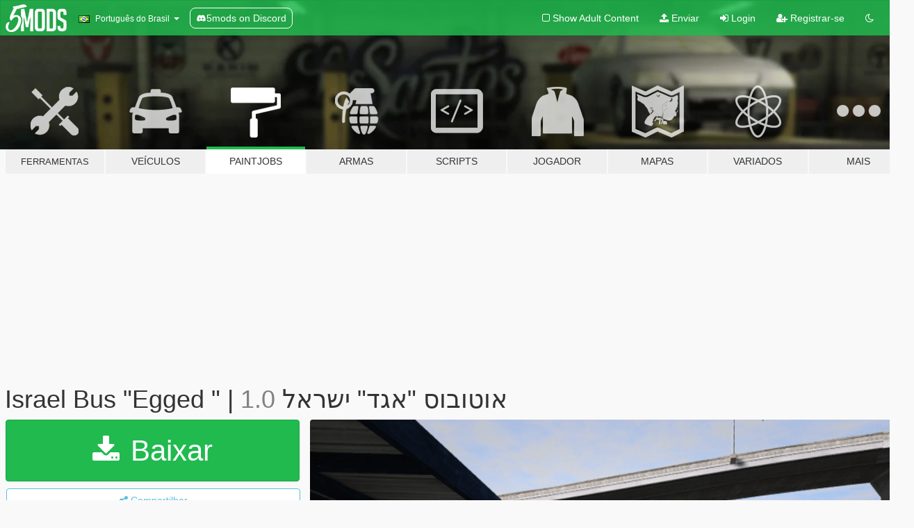

--- FILE ---
content_type: text/html; charset=utf-8
request_url: https://pt.gta5-mods.com/paintjobs/israel-bus-agad-1-sky-1
body_size: 11102
content:

<!DOCTYPE html>
<html lang="pt-BR" dir="ltr">
<head>
	<title>
		Israel Bus &amp;quot;Egged &amp;quot; | אוטובוס &amp;quot;אגד&amp;quot; ישראל - GTA5-Mods.com
	</title>

		<script
		  async
		  src="https://hb.vntsm.com/v4/live/vms/sites/gta5-mods.com/index.js"
        ></script>

        <script>
          self.__VM = self.__VM || [];
          self.__VM.push(function (admanager, scope) {
            scope.Config.buildPlacement((configBuilder) => {
              configBuilder.add("billboard");
              configBuilder.addDefaultOrUnique("mobile_mpu").setBreakPoint("mobile")
            }).display("top-ad");

            scope.Config.buildPlacement((configBuilder) => {
              configBuilder.add("leaderboard");
              configBuilder.addDefaultOrUnique("mobile_mpu").setBreakPoint("mobile")
            }).display("central-ad");

            scope.Config.buildPlacement((configBuilder) => {
              configBuilder.add("mpu");
              configBuilder.addDefaultOrUnique("mobile_mpu").setBreakPoint("mobile")
            }).display("side-ad");

            scope.Config.buildPlacement((configBuilder) => {
              configBuilder.add("leaderboard");
              configBuilder.addDefaultOrUnique("mpu").setBreakPoint({ mediaQuery: "max-width:1200px" })
            }).display("central-ad-2");

            scope.Config.buildPlacement((configBuilder) => {
              configBuilder.add("leaderboard");
              configBuilder.addDefaultOrUnique("mobile_mpu").setBreakPoint("mobile")
            }).display("bottom-ad");

            scope.Config.buildPlacement((configBuilder) => {
              configBuilder.add("desktop_takeover");
              configBuilder.addDefaultOrUnique("mobile_takeover").setBreakPoint("mobile")
            }).display("takeover-ad");

            scope.Config.get('mpu').display('download-ad-1');
          });
        </script>

	<meta charset="utf-8">
	<meta name="viewport" content="width=320, initial-scale=1.0, maximum-scale=1.0">
	<meta http-equiv="X-UA-Compatible" content="IE=edge">
	<meta name="msapplication-config" content="none">
	<meta name="theme-color" content="#20ba4e">
	<meta name="msapplication-navbutton-color" content="#20ba4e">
	<meta name="apple-mobile-web-app-capable" content="yes">
	<meta name="apple-mobile-web-app-status-bar-style" content="#20ba4e">
	<meta name="csrf-param" content="authenticity_token" />
<meta name="csrf-token" content="VF0LZ+ZvvNIaBxhEpwvNwfHmBiUcwGQN7gtKgcX+Vy4KXxTojxsPF7ZPzNONvJzHJT7jxBsFKCYwDOWzPMBNHA==" />
	    <!--suppress ALL -->

    <meta property="og:url" content="https://pt.gta5-mods.com/paintjobs/israel-bus-agad-1-sky-1">
    <meta property="og:title" content="Israel Bus &quot;Egged &quot; | אוטובוס &quot;אגד&quot; ישראל">
    <meta property="og:description" content="מורשה לשימוש בשרתי ה - FiveM By:Mr.Sky  Vehicle Model: https://www.gta5-mods.com/vehicles/man-lions-city-a37  Israel Police Vehicle by Mr.Sky  Vehicle: Man Lions  installation: x64e/levels/gta5/vehicles.rpf   enjoy ❗️ (*אם מישהו חושב שהוא צריך לקבל קרדיט על משהו כולשהו לשלוח הודעה ואתן,)">
    <meta property="og:site_name" content="GTA5-Mods.com">
    <meta property="og:image" content="https://img.gta5-mods.com/q75/images/israel-bus-agad-1-sky-1/2d0a25-5.png">

    <meta name="twitter:card" content="summary_large_image">
    <meta name="twitter:site" content="@5mods">
    <meta name="twitter:title" content="Israel Bus &quot;Egged &quot; | אוטובוס &quot;אגד&quot; ישראל">
    <meta name="twitter:description" content="מורשה לשימוש בשרתי ה - FiveM By:Mr.Sky  Vehicle Model: https://www.gta5-mods.com/vehicles/man-lions-city-a37  Israel Police Vehicle by Mr.Sky  Vehicle: Man Lions  installation: x64e/levels/gta5/vehicles.rpf   enjoy ❗️ (*אם מישהו חושב שהוא צריך לקבל קרדיט על משהו כולשהו לשלוח הודעה ואתן,)">
    <meta name="twitter:image" content="https://img.gta5-mods.com/q75/images/israel-bus-agad-1-sky-1/2d0a25-5.png">


	<link rel="shortcut icon" type="image/x-icon" href="https://images.gta5-mods.com/icons/favicon.png">
	<link rel="stylesheet" media="screen" href="/assets/application-7e510725ebc5c55e88a9fd87c027a2aa9e20126744fbac89762e0fd54819c399.css" />
	    <link rel="alternate" hreflang="id" href="https://id.gta5-mods.com/paintjobs/israel-bus-agad-1-sky-1">
    <link rel="alternate" hreflang="ms" href="https://ms.gta5-mods.com/paintjobs/israel-bus-agad-1-sky-1">
    <link rel="alternate" hreflang="bg" href="https://bg.gta5-mods.com/paintjobs/israel-bus-agad-1-sky-1">
    <link rel="alternate" hreflang="ca" href="https://ca.gta5-mods.com/paintjobs/israel-bus-agad-1-sky-1">
    <link rel="alternate" hreflang="cs" href="https://cs.gta5-mods.com/paintjobs/israel-bus-agad-1-sky-1">
    <link rel="alternate" hreflang="da" href="https://da.gta5-mods.com/paintjobs/israel-bus-agad-1-sky-1">
    <link rel="alternate" hreflang="de" href="https://de.gta5-mods.com/paintjobs/israel-bus-agad-1-sky-1">
    <link rel="alternate" hreflang="el" href="https://el.gta5-mods.com/paintjobs/israel-bus-agad-1-sky-1">
    <link rel="alternate" hreflang="en" href="https://www.gta5-mods.com/paintjobs/israel-bus-agad-1-sky-1">
    <link rel="alternate" hreflang="es" href="https://es.gta5-mods.com/paintjobs/israel-bus-agad-1-sky-1">
    <link rel="alternate" hreflang="fr" href="https://fr.gta5-mods.com/paintjobs/israel-bus-agad-1-sky-1">
    <link rel="alternate" hreflang="gl" href="https://gl.gta5-mods.com/paintjobs/israel-bus-agad-1-sky-1">
    <link rel="alternate" hreflang="ko" href="https://ko.gta5-mods.com/paintjobs/israel-bus-agad-1-sky-1">
    <link rel="alternate" hreflang="hi" href="https://hi.gta5-mods.com/paintjobs/israel-bus-agad-1-sky-1">
    <link rel="alternate" hreflang="it" href="https://it.gta5-mods.com/paintjobs/israel-bus-agad-1-sky-1">
    <link rel="alternate" hreflang="hu" href="https://hu.gta5-mods.com/paintjobs/israel-bus-agad-1-sky-1">
    <link rel="alternate" hreflang="mk" href="https://mk.gta5-mods.com/paintjobs/israel-bus-agad-1-sky-1">
    <link rel="alternate" hreflang="nl" href="https://nl.gta5-mods.com/paintjobs/israel-bus-agad-1-sky-1">
    <link rel="alternate" hreflang="nb" href="https://no.gta5-mods.com/paintjobs/israel-bus-agad-1-sky-1">
    <link rel="alternate" hreflang="pl" href="https://pl.gta5-mods.com/paintjobs/israel-bus-agad-1-sky-1">
    <link rel="alternate" hreflang="pt-BR" href="https://pt.gta5-mods.com/paintjobs/israel-bus-agad-1-sky-1">
    <link rel="alternate" hreflang="ro" href="https://ro.gta5-mods.com/paintjobs/israel-bus-agad-1-sky-1">
    <link rel="alternate" hreflang="ru" href="https://ru.gta5-mods.com/paintjobs/israel-bus-agad-1-sky-1">
    <link rel="alternate" hreflang="sl" href="https://sl.gta5-mods.com/paintjobs/israel-bus-agad-1-sky-1">
    <link rel="alternate" hreflang="fi" href="https://fi.gta5-mods.com/paintjobs/israel-bus-agad-1-sky-1">
    <link rel="alternate" hreflang="sv" href="https://sv.gta5-mods.com/paintjobs/israel-bus-agad-1-sky-1">
    <link rel="alternate" hreflang="vi" href="https://vi.gta5-mods.com/paintjobs/israel-bus-agad-1-sky-1">
    <link rel="alternate" hreflang="tr" href="https://tr.gta5-mods.com/paintjobs/israel-bus-agad-1-sky-1">
    <link rel="alternate" hreflang="uk" href="https://uk.gta5-mods.com/paintjobs/israel-bus-agad-1-sky-1">
    <link rel="alternate" hreflang="zh-CN" href="https://zh.gta5-mods.com/paintjobs/israel-bus-agad-1-sky-1">

  <script src="/javascripts/ads.js"></script>

		<!-- Nexus Google Tag Manager -->
		<script nonce="true">
//<![CDATA[
				window.dataLayer = window.dataLayer || [];

						window.dataLayer.push({
								login_status: 'Guest',
								user_id: undefined,
								gta5mods_id: undefined,
						});

//]]>
</script>
		<script nonce="true">
//<![CDATA[
				(function(w,d,s,l,i){w[l]=w[l]||[];w[l].push({'gtm.start':
				new Date().getTime(),event:'gtm.js'});var f=d.getElementsByTagName(s)[0],
				j=d.createElement(s),dl=l!='dataLayer'?'&l='+l:'';j.async=true;j.src=
				'https://www.googletagmanager.com/gtm.js?id='+i+dl;f.parentNode.insertBefore(j,f);
				})(window,document,'script','dataLayer','GTM-KCVF2WQ');

//]]>
</script>		<!-- End Nexus Google Tag Manager -->
</head>
<body class=" pt-BR">
	<!-- Google Tag Manager (noscript) -->
	<noscript><iframe src="https://www.googletagmanager.com/ns.html?id=GTM-KCVF2WQ"
										height="0" width="0" style="display:none;visibility:hidden"></iframe></noscript>
	<!-- End Google Tag Manager (noscript) -->

<div id="page-cover"></div>
<div id="page-loading">
	<span class="graphic"></span>
	<span class="message">Carregando...</span>
</div>

<div id="page-cover"></div>

<nav id="main-nav" class="navbar navbar-default">
  <div class="container">
    <div class="navbar-header">
      <a class="navbar-brand" href="/"></a>

      <ul class="nav navbar-nav">
        <li id="language-dropdown" class="dropdown">
          <a href="#language" class="dropdown-toggle" data-toggle="dropdown">
            <span class="famfamfam-flag-br icon"></span>&nbsp;
            <span class="language-name">Português do Brasil</span>
            <span class="caret"></span>
          </a>

          <ul class="dropdown-menu dropdown-menu-with-footer">
                <li>
                  <a href="https://id.gta5-mods.com/paintjobs/israel-bus-agad-1-sky-1">
                    <span class="famfamfam-flag-id"></span>
                    <span class="language-name">Bahasa Indonesia</span>
                  </a>
                </li>
                <li>
                  <a href="https://ms.gta5-mods.com/paintjobs/israel-bus-agad-1-sky-1">
                    <span class="famfamfam-flag-my"></span>
                    <span class="language-name">Bahasa Melayu</span>
                  </a>
                </li>
                <li>
                  <a href="https://bg.gta5-mods.com/paintjobs/israel-bus-agad-1-sky-1">
                    <span class="famfamfam-flag-bg"></span>
                    <span class="language-name">Български</span>
                  </a>
                </li>
                <li>
                  <a href="https://ca.gta5-mods.com/paintjobs/israel-bus-agad-1-sky-1">
                    <span class="famfamfam-flag-catalonia"></span>
                    <span class="language-name">Català</span>
                  </a>
                </li>
                <li>
                  <a href="https://cs.gta5-mods.com/paintjobs/israel-bus-agad-1-sky-1">
                    <span class="famfamfam-flag-cz"></span>
                    <span class="language-name">Čeština</span>
                  </a>
                </li>
                <li>
                  <a href="https://da.gta5-mods.com/paintjobs/israel-bus-agad-1-sky-1">
                    <span class="famfamfam-flag-dk"></span>
                    <span class="language-name">Dansk</span>
                  </a>
                </li>
                <li>
                  <a href="https://de.gta5-mods.com/paintjobs/israel-bus-agad-1-sky-1">
                    <span class="famfamfam-flag-de"></span>
                    <span class="language-name">Deutsch</span>
                  </a>
                </li>
                <li>
                  <a href="https://el.gta5-mods.com/paintjobs/israel-bus-agad-1-sky-1">
                    <span class="famfamfam-flag-gr"></span>
                    <span class="language-name">Ελληνικά</span>
                  </a>
                </li>
                <li>
                  <a href="https://www.gta5-mods.com/paintjobs/israel-bus-agad-1-sky-1">
                    <span class="famfamfam-flag-gb"></span>
                    <span class="language-name">English</span>
                  </a>
                </li>
                <li>
                  <a href="https://es.gta5-mods.com/paintjobs/israel-bus-agad-1-sky-1">
                    <span class="famfamfam-flag-es"></span>
                    <span class="language-name">Español</span>
                  </a>
                </li>
                <li>
                  <a href="https://fr.gta5-mods.com/paintjobs/israel-bus-agad-1-sky-1">
                    <span class="famfamfam-flag-fr"></span>
                    <span class="language-name">Français</span>
                  </a>
                </li>
                <li>
                  <a href="https://gl.gta5-mods.com/paintjobs/israel-bus-agad-1-sky-1">
                    <span class="famfamfam-flag-es-gl"></span>
                    <span class="language-name">Galego</span>
                  </a>
                </li>
                <li>
                  <a href="https://ko.gta5-mods.com/paintjobs/israel-bus-agad-1-sky-1">
                    <span class="famfamfam-flag-kr"></span>
                    <span class="language-name">한국어</span>
                  </a>
                </li>
                <li>
                  <a href="https://hi.gta5-mods.com/paintjobs/israel-bus-agad-1-sky-1">
                    <span class="famfamfam-flag-in"></span>
                    <span class="language-name">हिन्दी</span>
                  </a>
                </li>
                <li>
                  <a href="https://it.gta5-mods.com/paintjobs/israel-bus-agad-1-sky-1">
                    <span class="famfamfam-flag-it"></span>
                    <span class="language-name">Italiano</span>
                  </a>
                </li>
                <li>
                  <a href="https://hu.gta5-mods.com/paintjobs/israel-bus-agad-1-sky-1">
                    <span class="famfamfam-flag-hu"></span>
                    <span class="language-name">Magyar</span>
                  </a>
                </li>
                <li>
                  <a href="https://mk.gta5-mods.com/paintjobs/israel-bus-agad-1-sky-1">
                    <span class="famfamfam-flag-mk"></span>
                    <span class="language-name">Македонски</span>
                  </a>
                </li>
                <li>
                  <a href="https://nl.gta5-mods.com/paintjobs/israel-bus-agad-1-sky-1">
                    <span class="famfamfam-flag-nl"></span>
                    <span class="language-name">Nederlands</span>
                  </a>
                </li>
                <li>
                  <a href="https://no.gta5-mods.com/paintjobs/israel-bus-agad-1-sky-1">
                    <span class="famfamfam-flag-no"></span>
                    <span class="language-name">Norsk</span>
                  </a>
                </li>
                <li>
                  <a href="https://pl.gta5-mods.com/paintjobs/israel-bus-agad-1-sky-1">
                    <span class="famfamfam-flag-pl"></span>
                    <span class="language-name">Polski</span>
                  </a>
                </li>
                <li>
                  <a href="https://pt.gta5-mods.com/paintjobs/israel-bus-agad-1-sky-1">
                    <span class="famfamfam-flag-br"></span>
                    <span class="language-name">Português do Brasil</span>
                  </a>
                </li>
                <li>
                  <a href="https://ro.gta5-mods.com/paintjobs/israel-bus-agad-1-sky-1">
                    <span class="famfamfam-flag-ro"></span>
                    <span class="language-name">Română</span>
                  </a>
                </li>
                <li>
                  <a href="https://ru.gta5-mods.com/paintjobs/israel-bus-agad-1-sky-1">
                    <span class="famfamfam-flag-ru"></span>
                    <span class="language-name">Русский</span>
                  </a>
                </li>
                <li>
                  <a href="https://sl.gta5-mods.com/paintjobs/israel-bus-agad-1-sky-1">
                    <span class="famfamfam-flag-si"></span>
                    <span class="language-name">Slovenščina</span>
                  </a>
                </li>
                <li>
                  <a href="https://fi.gta5-mods.com/paintjobs/israel-bus-agad-1-sky-1">
                    <span class="famfamfam-flag-fi"></span>
                    <span class="language-name">Suomi</span>
                  </a>
                </li>
                <li>
                  <a href="https://sv.gta5-mods.com/paintjobs/israel-bus-agad-1-sky-1">
                    <span class="famfamfam-flag-se"></span>
                    <span class="language-name">Svenska</span>
                  </a>
                </li>
                <li>
                  <a href="https://vi.gta5-mods.com/paintjobs/israel-bus-agad-1-sky-1">
                    <span class="famfamfam-flag-vn"></span>
                    <span class="language-name">Tiếng Việt</span>
                  </a>
                </li>
                <li>
                  <a href="https://tr.gta5-mods.com/paintjobs/israel-bus-agad-1-sky-1">
                    <span class="famfamfam-flag-tr"></span>
                    <span class="language-name">Türkçe</span>
                  </a>
                </li>
                <li>
                  <a href="https://uk.gta5-mods.com/paintjobs/israel-bus-agad-1-sky-1">
                    <span class="famfamfam-flag-ua"></span>
                    <span class="language-name">Українська</span>
                  </a>
                </li>
                <li>
                  <a href="https://zh.gta5-mods.com/paintjobs/israel-bus-agad-1-sky-1">
                    <span class="famfamfam-flag-cn"></span>
                    <span class="language-name">中文</span>
                  </a>
                </li>
          </ul>
        </li>
        <li class="discord-link">
          <a href="https://discord.gg/2PR7aMzD4U" target="_blank" rel="noreferrer">
            <img src="https://images.gta5-mods.com/site/discord-header.svg" height="15px" alt="">
            <span>5mods on Discord</span>
          </a>
        </li>
      </ul>
    </div>

    <ul class="nav navbar-nav navbar-right">
        <li>
          <a href="/adult_filter" title="Light mode">
              <span class="fa fa-square-o"></span>
            <span>Show Adult <span class="adult-filter__content-text">Content</span></span>
          </a>
        </li>
      <li class="hidden-xs">
        <a href="/upload">
          <span class="icon fa fa-upload"></span>
          Enviar
        </a>
      </li>

        <li>
          <a href="/login?r=/paintjobs/israel-bus-agad-1-sky-1">
            <span class="icon fa fa-sign-in"></span>
            <span class="login-text">Login</span>
          </a>
        </li>

        <li class="hidden-xs">
          <a href="/register?r=/paintjobs/israel-bus-agad-1-sky-1">
            <span class="icon fa fa-user-plus"></span>
            Registrar-se
          </a>
        </li>

        <li>
            <a href="/dark_mode" title="Dark mode">
              <span class="fa fa-moon-o"></span>
            </a>
        </li>

      <li id="search-dropdown">
        <a href="#search" class="dropdown-toggle" data-toggle="dropdown">
          <span class="fa fa-search"></span>
        </a>

        <div class="dropdown-menu">
          <div class="form-inline">
            <div class="form-group">
              <div class="input-group">
                <div class="input-group-addon"><span  class="fa fa-search"></span></div>
                <input type="text" class="form-control" placeholder="Buscar mods para GTA 5...">
              </div>
            </div>
            <button type="submit" class="btn btn-primary">
              Buscar
            </button>
          </div>
        </div>
      </li>
    </ul>
  </div>
</nav>

<div id="banner" class="paintjobs">
  <div class="container hidden-xs">
    <div id="intro">
      <h1 class="styled">Bem-vindos ao GTA5-Mods.com</h1>
      <p>Selecione uma das seguintes categorias para começar a procurar os mods mais recentes do GTA 5 para PC:</p>
    </div>
  </div>

  <div class="container">
    <ul id="navigation" class="clearfix pt-BR">
        <li class="tools ">
          <a href="/tools">
            <span class="icon-category"></span>
            <span class="label-border"></span>
            <span class="label-category lg-small md-small">
              <span>Ferramentas</span>
            </span>
          </a>
        </li>
        <li class="vehicles ">
          <a href="/vehicles">
            <span class="icon-category"></span>
            <span class="label-border"></span>
            <span class="label-category ">
              <span>Veículos</span>
            </span>
          </a>
        </li>
        <li class="paintjobs active">
          <a href="/paintjobs">
            <span class="icon-category"></span>
            <span class="label-border"></span>
            <span class="label-category ">
              <span>Paintjobs</span>
            </span>
          </a>
        </li>
        <li class="weapons ">
          <a href="/weapons">
            <span class="icon-category"></span>
            <span class="label-border"></span>
            <span class="label-category ">
              <span>Armas</span>
            </span>
          </a>
        </li>
        <li class="scripts ">
          <a href="/scripts">
            <span class="icon-category"></span>
            <span class="label-border"></span>
            <span class="label-category ">
              <span>Scripts</span>
            </span>
          </a>
        </li>
        <li class="player ">
          <a href="/player">
            <span class="icon-category"></span>
            <span class="label-border"></span>
            <span class="label-category ">
              <span>Jogador</span>
            </span>
          </a>
        </li>
        <li class="maps ">
          <a href="/maps">
            <span class="icon-category"></span>
            <span class="label-border"></span>
            <span class="label-category ">
              <span>Mapas</span>
            </span>
          </a>
        </li>
        <li class="misc ">
          <a href="/misc">
            <span class="icon-category"></span>
            <span class="label-border"></span>
            <span class="label-category ">
              <span>Variados</span>
            </span>
          </a>
        </li>
      <li id="more-dropdown" class="more dropdown">
        <a href="#more" class="dropdown-toggle" data-toggle="dropdown">
          <span class="icon-category"></span>
          <span class="label-border"></span>
          <span class="label-category ">
            <span>Mais</span>
          </span>
        </a>

        <ul class="dropdown-menu pull-right">
          <li>
            <a href="http://www.gta5cheats.com" target="_blank">
              <span class="fa fa-external-link"></span>
              GTA 5 Cheats
            </a>
          </li>
        </ul>
      </li>
    </ul>
  </div>
</div>

<div id="content">
  


<div id="file" class="container" data-user-file-id="92219">
  <div class="clearfix">
      <div id="top-ad" class="ad-container"></div>

    <h1>
      
      Israel Bus &quot;Egged &quot; | אוטובוס &quot;אגד&quot; ישראל
      <span class="version">1.0</span>

    </h1>
  </div>


    <div id="file-container" class="row">
      <div class="col-sm-5 col-lg-4">

          <a href="/paintjobs/israel-bus-agad-1-sky-1/download/82295" class="btn btn-primary btn-download" >
            <span class="fa fa-download"></span>
            Baixar
          </a>

        <div class="file-actions">

          <div class="row">
            <div class="col-xs-12 share-container">
              <div id="share-list">
                <ul>
                  <li>
                    <a href="#share-facebook" class="facebook" title="Compartilhar no Facebook">
                      <span class="fa fa-facebook"></span>
                    </a>
                  </li>
                  <li>
                    <a href="#share-twitter" class="twitter" title="Compartilhar no Twitter" data-text="Israel Bus &quot;Egged &quot; | אוטובוס &quot;אגד&quot; ישראל">
                      <span class="fa fa-twitter"></span>
                    </a>
                  </li>
                  <li>
                    <a href="#share-vk" class="vk" title="Compartilhar no VKontakte">
                      <span class="fa fa-vk"></span>
                    </a>
                  </li>
                </ul>
              </div>

              <button class="btn btn-o-info btn-block">
                <span class="fa fa-share-alt "></span>
                <span>Compartilhar</span>
              </button>
            </div>

          </div>
        </div>
        <div class="panel panel-default">
          <div class="panel-body">
            <div class="user-panel row">
              <div class="col-xs-3">
                <a href="/users/1%20%2D%20Sky%20%2D%201">
                  <img class="img-responsive" src="https://img.gta5-mods.com/q75-w100-h100-cfill/avatars/839714/76f599-שד.PNG" alt="76f599 שד" />
                </a>
              </div>
              <div class="col-xs-9">
                <a class="username" href="/users/1%20%2D%20Sky%20%2D%201">1 - Sky - 1</a>
                  <br/>
                  <div class="user-social">
                    












                  </div>

                  


              </div>
            </div>
          </div>
        </div>

          <div class="panel panel-default hidden-xs">
            <div class="panel-body">
  <h3 class="mt-0">
    <i class="fa fa-list-alt"></i>
    <span class="translation_missing" title="translation missing: pt-BR.user_file.all_versions">All Versions</span>
  </h3>
      <div class="well pull-left file-version-container ">
        <div class="pull-left">
          <i class="fa fa-file"></i>&nbsp;1.0 <span>(current)</span>
          <p>
            <span class="num-downloads">975 downloads <span class="file-size">, 25 MB</span></span>
            <br/><span class="num-downloads">25 de Janeiro de 2020</span>
          </p>
        </div>
        <div class="pull-right" >
                  <a target="_blank" href="https://www.virustotal.com/file/bc9949feaa349a88d3b2c54dc94a6b536601152d5d4cf6473cccb76d00bd591a/analysis/1579687203/"><i data-container="body" data-trigger="hover" data-toggle="popover" data-placement="top" data-html="true" data-title="<b class='color-success'>This file is safe <i class='fa fa-check-circle-o'></i></b>" data-content="<i>This file has been scanned for viruses and is safe to download.</i>" class="fa fa-shield vt-version"></i></a>

              <a target="_blank" href="/paintjobs/israel-bus-agad-1-sky-1/download/82295"><i class="fa fa-download download-version"></i></a>
        </div>
      </div>
</div>
          </div>

          <div id="side-ad" class="ad-container"></div>

        <div class="file-list">
            <div class="col-xs-12 hidden-xs">
              <h4>More mods by <a class="username" href="/users/1%20%2D%20Sky%20%2D%201">1 - Sky - 1</a>:</h4>
                
<div class="file-list-obj">
  <a href="/paintjobs/ambassador-rescue-tow" title="Israel Ambassador rescue tow | גרר חילוץ חברת שגריר" class="preview empty">

    <img title="Israel Ambassador rescue tow | גרר חילוץ חברת שגריר" class="img-responsive" alt="Israel Ambassador rescue tow | גרר חילוץ חברת שגריר" src="https://img.gta5-mods.com/q75-w500-h333-cfill/images/ambassador-rescue-tow/44dc1b-1.png" />

      <ul class="categories">
            <li>Emergência</li>
      </ul>

      <div class="stats">
        <div>
        </div>
        <div>
          <span title="Baixado 464 vezes">
            <span class="fa fa-download"></span> 464
          </span>
          <span class="stats-likes" title="3 Curtidas">
            <span class="fa fa-thumbs-up"></span> 3
          </span>
        </div>
      </div>

  </a>
  <div class="details">
    <div class="top">
      <div class="name">
        <a href="/paintjobs/ambassador-rescue-tow" title="Israel Ambassador rescue tow | גרר חילוץ חברת שגריר">
          <span dir="ltr">Israel Ambassador rescue tow | גרר חילוץ חברת שגריר</span>
        </a>
      </div>
        <div class="version" dir="ltr" title="All Versions">All Versions</div>
    </div>
    <div class="bottom">
      <span class="bottom-by">By</span> <a href="/users/1%20%2D%20Sky%20%2D%201" title="1 - Sky - 1">1 - Sky - 1</a>
    </div>
  </div>
</div>
                
<div class="file-list-obj">
  <a href="/paintjobs/police-board-patrol-1-sky-1" title="Israel Police Board Patrol | ניידת משמר הגבול" class="preview empty">

    <img title="Israel Police Board Patrol | ניידת משמר הגבול" class="img-responsive" alt="Israel Police Board Patrol | ניידת משמר הגבול" src="https://img.gta5-mods.com/q75-w500-h333-cfill/images/police-board-patrol-1-sky-1/7bc1e1-1.jpg" />

      <ul class="categories">
            <li>Emergência</li>
      </ul>

      <div class="stats">
        <div>
            <span title="4.25 star rating">
              <span class="fa fa-star"></span> 4.25
            </span>
        </div>
        <div>
          <span title="Baixado 588 vezes">
            <span class="fa fa-download"></span> 588
          </span>
          <span class="stats-likes" title="2 Curtidas">
            <span class="fa fa-thumbs-up"></span> 2
          </span>
        </div>
      </div>

  </a>
  <div class="details">
    <div class="top">
      <div class="name">
        <a href="/paintjobs/police-board-patrol-1-sky-1" title="Israel Police Board Patrol | ניידת משמר הגבול">
          <span dir="ltr">Israel Police Board Patrol | ניידת משמר הגבול</span>
        </a>
      </div>
        <div class="version" dir="ltr" title="1.0">1.0</div>
    </div>
    <div class="bottom">
      <span class="bottom-by">By</span> <a href="/users/1%20%2D%20Sky%20%2D%201" title="1 - Sky - 1">1 - Sky - 1</a>
    </div>
  </div>
</div>
                
<div class="file-list-obj">
  <a href="/paintjobs/israel-kia-sorento-patrol-els-add-on" title="Israel Kia sorento  | Patrol |  [ELS] | Add- On" class="preview empty">

    <img title="Israel Kia sorento  | Patrol |  [ELS] | Add- On" class="img-responsive" alt="Israel Kia sorento  | Patrol |  [ELS] | Add- On" src="https://img.gta5-mods.com/q75-w500-h333-cfill/images/israel-kia-sorento-patrol-els-add-on/fe40a1-80122_marko0021_2019-06-23.png" />

      <ul class="categories">
            <li>Emergência</li>
            <li>Europa</li>
      </ul>

      <div class="stats">
        <div>
            <span title="5.0 star rating">
              <span class="fa fa-star"></span> 5.0
            </span>
        </div>
        <div>
          <span title="Baixado 1.280 vezes">
            <span class="fa fa-download"></span> 1.280
          </span>
          <span class="stats-likes" title="3 Curtidas">
            <span class="fa fa-thumbs-up"></span> 3
          </span>
        </div>
      </div>

  </a>
  <div class="details">
    <div class="top">
      <div class="name">
        <a href="/paintjobs/israel-kia-sorento-patrol-els-add-on" title="Israel Kia sorento  | Patrol |  [ELS] | Add- On">
          <span dir="ltr">Israel Kia sorento  | Patrol |  [ELS] | Add- On</span>
        </a>
      </div>
    </div>
    <div class="bottom">
      <span class="bottom-by">By</span> <a href="/users/1%20%2D%20Sky%20%2D%201" title="1 - Sky - 1">1 - Sky - 1</a>
    </div>
  </div>
</div>
                
<div class="file-list-obj">
  <a href="/paintjobs/israel-police-patrol-1-sky-1" title="Israel Police Patrol | ניידת משטרת ישראל" class="preview empty">

    <img title="Israel Police Patrol | ניידת משטרת ישראל" class="img-responsive" alt="Israel Police Patrol | ניידת משטרת ישראל" src="https://img.gta5-mods.com/q75-w500-h333-cfill/images/israel-police-patrol-1-sky-1/f1244c-3.png" />

      <ul class="categories">
            <li>Emergência</li>
      </ul>

      <div class="stats">
        <div>
        </div>
        <div>
          <span title="Baixado 67 vezes">
            <span class="fa fa-download"></span> 67
          </span>
          <span class="stats-likes" title="1 Curtida">
            <span class="fa fa-thumbs-up"></span> 1
          </span>
        </div>
      </div>

  </a>
  <div class="details">
    <div class="top">
      <div class="name">
        <a href="/paintjobs/israel-police-patrol-1-sky-1" title="Israel Police Patrol | ניידת משטרת ישראל">
          <span dir="ltr">Israel Police Patrol | ניידת משטרת ישראל</span>
        </a>
      </div>
        <div class="version" dir="ltr" title="All Versions">All Versions</div>
    </div>
    <div class="bottom">
      <span class="bottom-by">By</span> <a href="/users/1%20%2D%20Sky%20%2D%201" title="1 - Sky - 1">1 - Sky - 1</a>
    </div>
  </div>
</div>
                
<div class="file-list-obj">
  <a href="/paintjobs/israel-border-patrol-toyota-corolla-2020-282a0967-adcc-44b1-9e39-884829455fa0" title="Israel border Patrol | Toyota Corolla 2020 | ניידת מג&quot;ב" class="preview empty">

    <img title="Israel border Patrol | Toyota Corolla 2020 | ניידת מג&quot;ב" class="img-responsive" alt="Israel border Patrol | Toyota Corolla 2020 | ניידת מג&quot;ב" src="https://img.gta5-mods.com/q75-w500-h333-cfill/images/israel-border-patrol-toyota-corolla-2020-282a0967-adcc-44b1-9e39-884829455fa0/dfc398-4.png" />

      <ul class="categories">
            <li>Textura</li>
            <li>Emergência</li>
            <li>Europa</li>
      </ul>

      <div class="stats">
        <div>
            <span title="2.75 star rating">
              <span class="fa fa-star"></span> 2.75
            </span>
        </div>
        <div>
          <span title="Baixado 712 vezes">
            <span class="fa fa-download"></span> 712
          </span>
          <span class="stats-likes" title="3 Curtidas">
            <span class="fa fa-thumbs-up"></span> 3
          </span>
        </div>
      </div>

  </a>
  <div class="details">
    <div class="top">
      <div class="name">
        <a href="/paintjobs/israel-border-patrol-toyota-corolla-2020-282a0967-adcc-44b1-9e39-884829455fa0" title="Israel border Patrol | Toyota Corolla 2020 | ניידת מג&quot;ב">
          <span dir="ltr">Israel border Patrol | Toyota Corolla 2020 | ניידת מג&quot;ב</span>
        </a>
      </div>
    </div>
    <div class="bottom">
      <span class="bottom-by">By</span> <a href="/users/1%20%2D%20Sky%20%2D%201" title="1 - Sky - 1">1 - Sky - 1</a>
    </div>
  </div>
</div>
            </div>

        </div>
      </div>

      <div class="col-sm-7 col-lg-8">
          <div id="file-media">
            <!-- Cover Media -->
            <div class="text-center">

                <a target="_blank" class="thumbnail mfp-image cover-media" title="Israel Bus &quot;Egged &quot; | אוטובוס &quot;אגד&quot; ישראל" href="https://img.gta5-mods.com/q95/images/israel-bus-agad-1-sky-1/2d0a25-5.png"><img class="img-responsive" src="https://img.gta5-mods.com/q85-w800/images/israel-bus-agad-1-sky-1/2d0a25-5.png" alt="2d0a25 5" /></a>
            </div>

            <!-- Remaining Media -->
              <div class="media-thumbnails row">
                    <div class="col-xs-4 col-md-2">
                      <a target="_blank" class="thumbnail mfp-image" title="Israel Bus &quot;Egged &quot; | אוטובוס &quot;אגד&quot; ישראל" href="https://img.gta5-mods.com/q95/images/israel-bus-agad-1-sky-1/bd0e65-1.png"><img class="img-responsive" src="https://img.gta5-mods.com/q75-w350-h233-cfill/images/israel-bus-agad-1-sky-1/bd0e65-1.png" alt="Bd0e65 1" /></a>
                    </div>
                    <div class="col-xs-4 col-md-2">
                      <a target="_blank" class="thumbnail mfp-image" title="Israel Bus &quot;Egged &quot; | אוטובוס &quot;אגד&quot; ישראל" href="https://img.gta5-mods.com/q95/images/israel-bus-agad-1-sky-1/bd0e65-2.png"><img class="img-responsive" src="https://img.gta5-mods.com/q75-w350-h233-cfill/images/israel-bus-agad-1-sky-1/bd0e65-2.png" alt="Bd0e65 2" /></a>
                    </div>
                    <div class="col-xs-4 col-md-2">
                      <a target="_blank" class="thumbnail mfp-image" title="Israel Bus &quot;Egged &quot; | אוטובוס &quot;אגד&quot; ישראל" href="https://img.gta5-mods.com/q95/images/israel-bus-agad-1-sky-1/bd0e65-REALY.jpg"><img class="img-responsive" src="https://img.gta5-mods.com/q75-w350-h233-cfill/images/israel-bus-agad-1-sky-1/bd0e65-REALY.jpg" alt="Bd0e65 realy" /></a>
                    </div>
                    <div class="col-xs-4 col-md-2">
                      <a target="_blank" class="thumbnail mfp-image" title="Israel Bus &quot;Egged &quot; | אוטובוס &quot;אגד&quot; ישראל" href="https://img.gta5-mods.com/q95/images/israel-bus-agad-1-sky-1/2d0a25-3.png"><img class="img-responsive" src="https://img.gta5-mods.com/q75-w350-h233-cfill/images/israel-bus-agad-1-sky-1/2d0a25-3.png" alt="2d0a25 3" /></a>
                    </div>
                    <div class="col-xs-4 col-md-2">
                      <a target="_blank" class="thumbnail mfp-image" title="Israel Bus &quot;Egged &quot; | אוטובוס &quot;אגד&quot; ישראל" href="https://img.gta5-mods.com/q95/images/israel-bus-agad-1-sky-1/2d0a25-4.png"><img class="img-responsive" src="https://img.gta5-mods.com/q75-w350-h233-cfill/images/israel-bus-agad-1-sky-1/2d0a25-4.png" alt="2d0a25 4" /></a>
                    </div>

              </div>

          </div>

        <h3 class="clearfix" dir="auto">
          <div class="pull-left file-stats">
            <i class="fa fa-cloud-download pull-left download-icon"></i>
            <div class="file-stat file-downloads pull-left">
              <span class="num-downloads">976</span>
              <label>Downloads</label>
            </div>
            <i class="fa fa-thumbs-o-up pull-left like-icon"></i>
            <div class="file-stat file-likes pull-left">
              <span class="num-likes">3</span>
              <label>Curtidas</label>
            </div>
          </div>

        </h3>
        <div id="featured-comment">
          <ul class="media-list pinned-comments">
            
          </ul>
        </div>
        <div class="visible-xs-block">
          <div class="panel panel-default">
            <div class="panel-body">
              <div class="file-description">
                      <span class="description-body description-collapsed" dir="auto">
                        מורשה לשימוש בשרתי ה - FiveM<br/>By:Mr.Sky<br/><br/>Vehicle Model: https://www.gta5-mods.com/vehicles/man-lions-city-a37<br/><br/>Israel Police Vehicle by Mr.Sky<br/><br/>Vehicle: Man Lions<br/><br/>installation:<br/>x64e/levels/gta5/vehicles.rpf<br/><br/><br/>enjoy ❗️<br/>(*אם מישהו חושב שהוא צריך לקבל קרדיט על משהו כולשהו לשלוח הודעה ואתן,)
                        <div class="read-more-button-container">
                          <div class="read-more-gradient"></div>
                          <div class="read-more-button">Show Full Description</div>
                        </div>
                      </span>
              </div>
                <div id=tag-list>
                    <div>
                      <a href="/all/tags/livery/most-downloaded">
                            <span class="label label-default">
                              <span class="fa fa-tag"></span>
                              Textura
                            </span>
                      </a>
                    </div>
                </div>


              <div id="file-dates">

                <br/>
                <small title="Sáb, 25 de Janeiro de 2020, 15:25:26 +0000">
                  <strong>Primeiro envio:</strong>
                  25 de Janeiro de 2020
                  
                </small>

                  <br/>
                  <small title="Sáb, 25 de Janeiro de 2020, 16:46:57 +0000">
                    <strong>Último envio:</strong>
                    25 de Janeiro de 2020
                  </small>

                  <br/>
                  <small title="Sex, 23 de Janeiro de 2026, 07:07:38 +0000">
                    <strong>Último download:</strong>
                    há 10 horas atrás
                  </small>
              </div>
            </div>
          </div>

          <div class="panel panel-default visible-xs-block">
            <div class="panel-body">
  <h3 class="mt-0">
    <i class="fa fa-list-alt"></i>
    <span class="translation_missing" title="translation missing: pt-BR.user_file.all_versions">All Versions</span>
  </h3>
      <div class="well pull-left file-version-container ">
        <div class="pull-left">
          <i class="fa fa-file"></i>&nbsp;1.0 <span>(current)</span>
          <p>
            <span class="num-downloads">975 downloads <span class="file-size">, 25 MB</span></span>
            <br/><span class="num-downloads">25 de Janeiro de 2020</span>
          </p>
        </div>
        <div class="pull-right" >
                  <a target="_blank" href="https://www.virustotal.com/file/bc9949feaa349a88d3b2c54dc94a6b536601152d5d4cf6473cccb76d00bd591a/analysis/1579687203/"><i data-container="body" data-trigger="hover" data-toggle="popover" data-placement="top" data-html="true" data-title="<b class='color-success'>This file is safe <i class='fa fa-check-circle-o'></i></b>" data-content="<i>This file has been scanned for viruses and is safe to download.</i>" class="fa fa-shield vt-version"></i></a>

              <a target="_blank" href="/paintjobs/israel-bus-agad-1-sky-1/download/82295"><i class="fa fa-download download-version"></i></a>
        </div>
      </div>
</div>
          </div>

          <h3 class="clearfix comments-stats" dir="auto">
              <span class="pull-left">
                  <span class="num-comments" data-count="4">4 Comentários</span>
              </span>
          </h3>
          <div id="comments_mobile"></div>

          <div class="file-list">
              <div class="col-xs-12">
                <h4>More mods by <a class="username" href="/users/1%20%2D%20Sky%20%2D%201">1 - Sky - 1</a>:</h4>
                  
<div class="file-list-obj">
  <a href="/paintjobs/ambassador-rescue-tow" title="Israel Ambassador rescue tow | גרר חילוץ חברת שגריר" class="preview empty">

    <img title="Israel Ambassador rescue tow | גרר חילוץ חברת שגריר" class="img-responsive" alt="Israel Ambassador rescue tow | גרר חילוץ חברת שגריר" src="https://img.gta5-mods.com/q75-w500-h333-cfill/images/ambassador-rescue-tow/44dc1b-1.png" />

      <ul class="categories">
            <li>Emergência</li>
      </ul>

      <div class="stats">
        <div>
        </div>
        <div>
          <span title="Baixado 464 vezes">
            <span class="fa fa-download"></span> 464
          </span>
          <span class="stats-likes" title="3 Curtidas">
            <span class="fa fa-thumbs-up"></span> 3
          </span>
        </div>
      </div>

  </a>
  <div class="details">
    <div class="top">
      <div class="name">
        <a href="/paintjobs/ambassador-rescue-tow" title="Israel Ambassador rescue tow | גרר חילוץ חברת שגריר">
          <span dir="ltr">Israel Ambassador rescue tow | גרר חילוץ חברת שגריר</span>
        </a>
      </div>
        <div class="version" dir="ltr" title="All Versions">All Versions</div>
    </div>
    <div class="bottom">
      <span class="bottom-by">By</span> <a href="/users/1%20%2D%20Sky%20%2D%201" title="1 - Sky - 1">1 - Sky - 1</a>
    </div>
  </div>
</div>
                  
<div class="file-list-obj">
  <a href="/paintjobs/police-board-patrol-1-sky-1" title="Israel Police Board Patrol | ניידת משמר הגבול" class="preview empty">

    <img title="Israel Police Board Patrol | ניידת משמר הגבול" class="img-responsive" alt="Israel Police Board Patrol | ניידת משמר הגבול" src="https://img.gta5-mods.com/q75-w500-h333-cfill/images/police-board-patrol-1-sky-1/7bc1e1-1.jpg" />

      <ul class="categories">
            <li>Emergência</li>
      </ul>

      <div class="stats">
        <div>
            <span title="4.25 star rating">
              <span class="fa fa-star"></span> 4.25
            </span>
        </div>
        <div>
          <span title="Baixado 588 vezes">
            <span class="fa fa-download"></span> 588
          </span>
          <span class="stats-likes" title="2 Curtidas">
            <span class="fa fa-thumbs-up"></span> 2
          </span>
        </div>
      </div>

  </a>
  <div class="details">
    <div class="top">
      <div class="name">
        <a href="/paintjobs/police-board-patrol-1-sky-1" title="Israel Police Board Patrol | ניידת משמר הגבול">
          <span dir="ltr">Israel Police Board Patrol | ניידת משמר הגבול</span>
        </a>
      </div>
        <div class="version" dir="ltr" title="1.0">1.0</div>
    </div>
    <div class="bottom">
      <span class="bottom-by">By</span> <a href="/users/1%20%2D%20Sky%20%2D%201" title="1 - Sky - 1">1 - Sky - 1</a>
    </div>
  </div>
</div>
                  
<div class="file-list-obj">
  <a href="/paintjobs/israel-kia-sorento-patrol-els-add-on" title="Israel Kia sorento  | Patrol |  [ELS] | Add- On" class="preview empty">

    <img title="Israel Kia sorento  | Patrol |  [ELS] | Add- On" class="img-responsive" alt="Israel Kia sorento  | Patrol |  [ELS] | Add- On" src="https://img.gta5-mods.com/q75-w500-h333-cfill/images/israel-kia-sorento-patrol-els-add-on/fe40a1-80122_marko0021_2019-06-23.png" />

      <ul class="categories">
            <li>Emergência</li>
            <li>Europa</li>
      </ul>

      <div class="stats">
        <div>
            <span title="5.0 star rating">
              <span class="fa fa-star"></span> 5.0
            </span>
        </div>
        <div>
          <span title="Baixado 1.280 vezes">
            <span class="fa fa-download"></span> 1.280
          </span>
          <span class="stats-likes" title="3 Curtidas">
            <span class="fa fa-thumbs-up"></span> 3
          </span>
        </div>
      </div>

  </a>
  <div class="details">
    <div class="top">
      <div class="name">
        <a href="/paintjobs/israel-kia-sorento-patrol-els-add-on" title="Israel Kia sorento  | Patrol |  [ELS] | Add- On">
          <span dir="ltr">Israel Kia sorento  | Patrol |  [ELS] | Add- On</span>
        </a>
      </div>
    </div>
    <div class="bottom">
      <span class="bottom-by">By</span> <a href="/users/1%20%2D%20Sky%20%2D%201" title="1 - Sky - 1">1 - Sky - 1</a>
    </div>
  </div>
</div>
                  
<div class="file-list-obj">
  <a href="/paintjobs/israel-police-patrol-1-sky-1" title="Israel Police Patrol | ניידת משטרת ישראל" class="preview empty">

    <img title="Israel Police Patrol | ניידת משטרת ישראל" class="img-responsive" alt="Israel Police Patrol | ניידת משטרת ישראל" src="https://img.gta5-mods.com/q75-w500-h333-cfill/images/israel-police-patrol-1-sky-1/f1244c-3.png" />

      <ul class="categories">
            <li>Emergência</li>
      </ul>

      <div class="stats">
        <div>
        </div>
        <div>
          <span title="Baixado 67 vezes">
            <span class="fa fa-download"></span> 67
          </span>
          <span class="stats-likes" title="1 Curtida">
            <span class="fa fa-thumbs-up"></span> 1
          </span>
        </div>
      </div>

  </a>
  <div class="details">
    <div class="top">
      <div class="name">
        <a href="/paintjobs/israel-police-patrol-1-sky-1" title="Israel Police Patrol | ניידת משטרת ישראל">
          <span dir="ltr">Israel Police Patrol | ניידת משטרת ישראל</span>
        </a>
      </div>
        <div class="version" dir="ltr" title="All Versions">All Versions</div>
    </div>
    <div class="bottom">
      <span class="bottom-by">By</span> <a href="/users/1%20%2D%20Sky%20%2D%201" title="1 - Sky - 1">1 - Sky - 1</a>
    </div>
  </div>
</div>
                  
<div class="file-list-obj">
  <a href="/paintjobs/israel-border-patrol-toyota-corolla-2020-282a0967-adcc-44b1-9e39-884829455fa0" title="Israel border Patrol | Toyota Corolla 2020 | ניידת מג&quot;ב" class="preview empty">

    <img title="Israel border Patrol | Toyota Corolla 2020 | ניידת מג&quot;ב" class="img-responsive" alt="Israel border Patrol | Toyota Corolla 2020 | ניידת מג&quot;ב" src="https://img.gta5-mods.com/q75-w500-h333-cfill/images/israel-border-patrol-toyota-corolla-2020-282a0967-adcc-44b1-9e39-884829455fa0/dfc398-4.png" />

      <ul class="categories">
            <li>Textura</li>
            <li>Emergência</li>
            <li>Europa</li>
      </ul>

      <div class="stats">
        <div>
            <span title="2.75 star rating">
              <span class="fa fa-star"></span> 2.75
            </span>
        </div>
        <div>
          <span title="Baixado 712 vezes">
            <span class="fa fa-download"></span> 712
          </span>
          <span class="stats-likes" title="3 Curtidas">
            <span class="fa fa-thumbs-up"></span> 3
          </span>
        </div>
      </div>

  </a>
  <div class="details">
    <div class="top">
      <div class="name">
        <a href="/paintjobs/israel-border-patrol-toyota-corolla-2020-282a0967-adcc-44b1-9e39-884829455fa0" title="Israel border Patrol | Toyota Corolla 2020 | ניידת מג&quot;ב">
          <span dir="ltr">Israel border Patrol | Toyota Corolla 2020 | ניידת מג&quot;ב</span>
        </a>
      </div>
    </div>
    <div class="bottom">
      <span class="bottom-by">By</span> <a href="/users/1%20%2D%20Sky%20%2D%201" title="1 - Sky - 1">1 - Sky - 1</a>
    </div>
  </div>
</div>
              </div>
          </div>

        </div>

        <div class="hidden-xs">

          <ul class="nav nav-tabs" role="tablist">
              <li role="presentation" class="active">
                <a class="url-push" href="#description_tab" aria-controls="home" role="tab" data-toggle="tab">
                  <i class="fa fa-file-text-o"></i>
                  &nbsp;Description
                </a>
              </li>
              <li role="presentation">
                <a class="url-push" href="#comments_tab" aria-controls="profile" role="tab" data-toggle="tab">
                  <i class="fa fa-comments-o"></i>
                  &nbsp;Comments (4)
                </a>
              </li>
          </ul>

          <div class="tab-content">

            <!-- Default / Description Tab -->
            <div role="tabpanel" class="tab-pane  active " id="description_tab">
              <div class="panel panel-default" style="margin-top: 8px">
                <div class="panel-body">
                  <div class="file-description">
                        <span class="description-body " dir="auto">
                          מורשה לשימוש בשרתי ה - FiveM<br/>By:Mr.Sky<br/><br/>Vehicle Model: https://www.gta5-mods.com/vehicles/man-lions-city-a37<br/><br/>Israel Police Vehicle by Mr.Sky<br/><br/>Vehicle: Man Lions<br/><br/>installation:<br/>x64e/levels/gta5/vehicles.rpf<br/><br/><br/>enjoy ❗️<br/>(*אם מישהו חושב שהוא צריך לקבל קרדיט על משהו כולשהו לשלוח הודעה ואתן,)
                        </span>
                  </div>
                <div id=tag-list>
                    <div>
                      <a href="/all/tags/livery/most-downloaded">
                            <span class="label label-default">
                              <span class="fa fa-tag"></span>
                              Textura
                            </span>
                      </a>
                    </div>
                </div>


                  <div id="file-dates">

                    <br/>
                    <small title="Sáb, 25 de Janeiro de 2020, 15:25:26 +0000">
                      <strong>Primeiro envio:</strong>
                      25 de Janeiro de 2020
                      
                    </small>

                      <br/>
                      <small title="Sáb, 25 de Janeiro de 2020, 16:46:57 +0000">
                        <strong>Último envio:</strong>
                        25 de Janeiro de 2020
                      </small>

                      <br/>
                      <small title="Sex, 23 de Janeiro de 2026, 07:07:38 +0000">
                        <strong>Último download:</strong>
                        há 10 horas atrás
                      </small>
                  </div>
                </div>
              </div>
            </div>

            <!-- Comments Tab -->
            <div role="tabpanel" class="tab-pane " id="comments_tab">
              <div id="comments">
                <ul class="media-list pinned-comments">
                 

                </ul>


                <ul class="media-list comments-list">
                  
    <li id="comment-1525806" class="comment media " data-comment-id="1525806" data-username="1 - Sky - 1" data-mentions="[&quot;MgTy&quot;]">
      <div class="media-left">
        <a href="/users/1%20%2D%20Sky%20%2D%201"><img class="media-object" src="https://img.gta5-mods.com/q75-w100-h100-cfill/avatars/839714/76f599-שד.PNG" alt="76f599 שד" /></a>
      </div>
      <div class="media-body">
        <div class="panel panel-default">
          <div class="panel-body">
            <div class="media-heading clearfix">
              <div class="pull-left flip" dir="auto">
                <a href="/users/1%20%2D%20Sky%20%2D%201">1 - Sky - 1</a>
                    <label class="label label-primary">Autor</label>
              </div>
              <div class="pull-right flip">
                

                
              </div>
            </div>

            <div class="comment-text " dir="auto"><p><a class="mention" href="/users/MgTy">@MgTy</a> תודה אחינו,
<br />בכל מקרה התלבטתי אם להעלות או לא מהסיבה הפשוטה שהעלתי את זה לפנייך אבל האתר דחה את זה ורק אתמול זה עלה לכאן.
<br />בכל אופן , תודה על הביקורת :)</p></div>

            <div class="media-details clearfix">
              <div class="row">
                <div class="col-md-8 text-left flip">


                  

                  
                </div>
                <div class="col-md-4 text-right flip" title="Dom, 26 de Janeiro de 2020, 05:41:54 +0000">26 de Janeiro de 2020</div>
              </div>
            </div>
          </div>
        </div>
      </div>
    </li>

    <li id="comment-1525974" class="comment media " data-comment-id="1525974" data-username="1 - Sky - 1" data-mentions="[&quot;MgTy&quot;]">
      <div class="media-left">
        <a href="/users/1%20%2D%20Sky%20%2D%201"><img class="media-object" src="https://img.gta5-mods.com/q75-w100-h100-cfill/avatars/839714/76f599-שד.PNG" alt="76f599 שד" /></a>
      </div>
      <div class="media-body">
        <div class="panel panel-default">
          <div class="panel-body">
            <div class="media-heading clearfix">
              <div class="pull-left flip" dir="auto">
                <a href="/users/1%20%2D%20Sky%20%2D%201">1 - Sky - 1</a>
                    <label class="label label-primary">Autor</label>
              </div>
              <div class="pull-right flip">
                

                
              </div>
            </div>

            <div class="comment-text " dir="auto"><p><a class="mention" href="/users/MgTy">@MgTy</a> אתקן את הכותרת,
<br />והכוונה לאוטבוס שפרסמת בשרת של ה - Israel Objector.
<br />אז חשבתי שאתה מתכוון לזה.
<br />בכל אופן פרסמתי אותו בכללי.</p></div>

            <div class="media-details clearfix">
              <div class="row">
                <div class="col-md-8 text-left flip">


                  

                  
                </div>
                <div class="col-md-4 text-right flip" title="Dom, 26 de Janeiro de 2020, 13:12:05 +0000">26 de Janeiro de 2020</div>
              </div>
            </div>
          </div>
        </div>
      </div>
    </li>

    <li id="comment-1946955" class="comment media " data-comment-id="1946955" data-username="Vikingr" data-mentions="[]">
      <div class="media-left">
        <a href="/users/Vikingr"><img class="media-object" src="https://img.gta5-mods.com/q75-w100-h100-cfill/avatars/presets/default.jpg" alt="Default" /></a>
      </div>
      <div class="media-body">
        <div class="panel panel-default">
          <div class="panel-body">
            <div class="media-heading clearfix">
              <div class="pull-left flip" dir="auto">
                <a href="/users/Vikingr">Vikingr</a>
                    
              </div>
              <div class="pull-right flip">
                

                
              </div>
            </div>

            <div class="comment-text " dir="auto"><p>It works with this guys&#39; model: 
<br /><a href="/paintjobs/man-lions-city-a37-avl-luxemburg-city-replace-template">https://www.gta5-mods.com/paintjobs/man-lions-city-a37-avl-luxemburg-city-replace-template</a> </p></div>

            <div class="media-details clearfix">
              <div class="row">
                <div class="col-md-8 text-left flip">


                  

                  
                </div>
                <div class="col-md-4 text-right flip" title="Sáb, 16 de Outubro de 2021, 17:12:13 +0000">16 de Outubro de 2021</div>
              </div>
            </div>
          </div>
        </div>
      </div>
    </li>

    <li id="comment-2019462" class="comment media " data-comment-id="2019462" data-username="rbggaming12345678" data-mentions="[]">
      <div class="media-left">
        <a href="/users/rbggaming12345678"><img class="media-object" src="https://img.gta5-mods.com/q75-w100-h100-cfill/avatars/presets/default.jpg" alt="Default" /></a>
      </div>
      <div class="media-body">
        <div class="panel panel-default">
          <div class="panel-body">
            <div class="media-heading clearfix">
              <div class="pull-left flip" dir="auto">
                <a href="/users/rbggaming12345678">rbggaming12345678</a>
                    
              </div>
              <div class="pull-right flip">
                

                
              </div>
            </div>

            <div class="comment-text " dir="auto"><p>הטקסטורה של האוטובוס מאחורה לא עובדת
</p></div>

            <div class="media-details clearfix">
              <div class="row">
                <div class="col-md-8 text-left flip">


                  

                  
                </div>
                <div class="col-md-4 text-right flip" title="Sáb, 16 de Abril de 2022, 16:31:21 +0000">16 de Abril de 2022</div>
              </div>
            </div>
          </div>
        </div>
      </div>
    </li>

               </ul>

                  <div class="alert alert-info">
                    Junte-se à conversa! Faça o <a href="/login?r=/paintjobs/israel-bus-agad-1-sky-1">login</a> ou <a href="/register?r=/paintjobs/israel-bus-agad-1-sky-1">registre-se</a> para poder comentar.
                  </div>
              </div>
            </div>

          </div>

            <div id="central-ad-2" class="ad-container"></div>
        </div>
      </div>
    </div>

  <div class="modal fade" id="downloadModal" tabindex="-1" role="dialog">
    <div class="modal-dialog" role="document">
      <div class="modal-content">
        <div class="modal-body">
          <div class="panel panel-default">
            <div class="panel-body">
  <h3 class="mt-0">
    <i class="fa fa-list-alt"></i>
    <span class="translation_missing" title="translation missing: pt-BR.user_file.all_versions">All Versions</span>
  </h3>
      <div class="well pull-left file-version-container ">
        <div class="pull-left">
          <i class="fa fa-file"></i>&nbsp;1.0 <span>(current)</span>
          <p>
            <span class="num-downloads">975 downloads <span class="file-size">, 25 MB</span></span>
            <br/><span class="num-downloads">25 de Janeiro de 2020</span>
          </p>
        </div>
        <div class="pull-right" >
                  <a target="_blank" href="https://www.virustotal.com/file/bc9949feaa349a88d3b2c54dc94a6b536601152d5d4cf6473cccb76d00bd591a/analysis/1579687203/"><i data-container="body" data-trigger="hover" data-toggle="popover" data-placement="top" data-html="true" data-title="<b class='color-success'>This file is safe <i class='fa fa-check-circle-o'></i></b>" data-content="<i>This file has been scanned for viruses and is safe to download.</i>" class="fa fa-shield vt-version"></i></a>

              <a target="_blank" href="/paintjobs/israel-bus-agad-1-sky-1/download/82295"><i class="fa fa-download download-version"></i></a>
        </div>
      </div>
</div>
          </div>
        </div>
        <div class="modal-footer">
          <button type="button" class="btn btn-default" data-dismiss="modal">Close</button>
        </div>
      </div><!-- /.modal-content -->
    </div><!-- /.modal-dialog -->
  </div>
</div>

</div>
<div id="footer">
  <div class="container">

    <div class="row">

      <div class="col-sm-4 col-md-4">

        <a href="/users/Slim Trashman" class="staff">Designed in Alderney</a><br/>
        <a href="/users/rappo" class="staff">Made in Los Santos</a>

      </div>

      <div class="col-sm-8 col-md-8 hidden-xs">

        <div class="col-md-4 hidden-sm hidden-xs">
          <ul>
            <li>
              <a href="/tools">Ferramentas de modificação para GTA 5</a>
            </li>
            <li>
              <a href="/vehicles">Mods de veículos para GTA 5</a>
            </li>
            <li>
              <a href="/paintjobs">Mods de paintjobs para GTA 5</a>
            </li>
            <li>
              <a href="/weapons">Mods de armas para GTA 5</a>
            </li>
            <li>
              <a href="/scripts">Mods de scripts para GTA 5</a>
            </li>
            <li>
              <a href="/player">Mods de jogador para GTA 5</a>
            </li>
            <li>
              <a href="/maps">Mods de mapas para GTA 5</a>
            </li>
            <li>
              <a href="/misc">Mods variados para GTA 5</a>
            </li>
          </ul>
        </div>

        <div class="col-sm-4 col-md-4 hidden-xs">
          <ul>
            <li>
              <a href="/all">Últimos arquivos</a>
            </li>
            <li>
              <a href="/all/tags/featured">Arquivos em destaque</a>
            </li>
            <li>
              <a href="/all/most-liked">Arquivos mais curtidos</a>
            </li>
            <li>
              <a href="/all/most-downloaded">Arquivos mais baixados</a>
            </li>
            <li>
              <a href="/all/highest-rated">Arquivos mais avaliados</a>
            </li>
            <li>
              <a href="/leaderboard">Placar do GTA5-Mods.com</a>
            </li>
          </ul>
        </div>

        <div class="col-sm-4 col-md-4">
          <ul>
            <li>
              <a href="/contact">
                Contato
              </a>
            </li>
            <li>
              <a href="/privacy">
                Política de Privacidade
              </a>
            </li>
            <li>
              <a href="/terms">
                Termos de Uso
              </a>
            </li>
            <li>
              <a href="https://www.cognitoforms.com/NexusMods/_5ModsDMCAForm">
                DMCA
              </a>
            </li>
            <li>
              <a href="https://www.twitter.com/5mods" class="social" target="_blank" rel="noreferrer" title="@5mods no Twitter">
                <span class="fa fa-twitter-square"></span>
                @5mods no Twitter
              </a>
            </li>
            <li>
              <a href="https://www.facebook.com/5mods" class="social" target="_blank" rel="noreferrer" title="5mods no Facebook">
                <span class="fa fa-facebook-official"></span>
                5mods no Facebook
              </a>
            </li>
            <li>
              <a href="https://discord.gg/2PR7aMzD4U" class="social" target="_blank" rel="noreferrer" title="5mods on Discord">
                <img src="https://images.gta5-mods.com/site/discord-footer.svg#discord" height="15px" alt="">
                5mods on Discord
              </a>
            </li>
          </ul>
        </div>

      </div>

    </div>
  </div>
</div>

<script src="/assets/i18n-df0d92353b403d0e94d1a4f346ded6a37d72d69e9a14f2caa6d80e755877da17.js"></script>
<script src="/assets/translations-a23fafd59dbdbfa99c7d1d49b61f0ece1d1aff5b9b63d693ca14bfa61420d77c.js"></script>
<script type="text/javascript">
		I18n.defaultLocale = 'en';
		I18n.locale = 'pt-BR';
		I18n.fallbacks = true;

		var GTA5M = {User: {authenticated: false}};
</script>
<script src="/assets/application-d3801923323270dc3fae1f7909466e8a12eaf0dc3b846aa57c43fa1873fe9d56.js"></script>
  <script type="application/ld+json">
    {
      "@context": "http://schema.org",
      "@type": "CreativeWork",
      "about": "Grand Theft Auto V",
      "aggregateRating": {
        "@type": "AggregateRating",
        "ratingValue": "0.0",
        "reviewCount": "0",
        "bestRating": 5,
        "worstRating": 0.5
      },
      "author": "1 - Sky - 1",
      "comment_count": "4",
      "dateModified": "2020-01-25T16:46:57Z",
      "datePublished": "2020-01-25T15:25:26Z",
      "name": "Israel Bus &amp;quot;Egged &amp;quot; | אוטובוס &amp;quot;אגד&amp;quot; ישראל"
    }
  </script>
  <script type="application/ld+json">
    {
      "@context": "http://schema.org",
      "@type": "BreadcrumbList",
      "itemListElement": [{
        "@type": "ListItem",
        "position": 1,
        "item": {
          "@id": "https://www.gta5-mods.com/paintjobs",
          "name": "Paintjobs"
        }
      },{
        "@type": "ListItem",
        "position": 2,
        "item": {
          "@id": "https://www.gta5-mods.com/paintjobs/israel-bus-agad-1-sky-1",
          "name": "Israel Bus &amp;quot;Egged &amp;quot; | אוטובוס &amp;quot;אגד&amp;quot; ישראל"
        }
      }]
    }

  </script>

  <script src="https://apis.google.com/js/platform.js"></script>


<!-- Quantcast Tag -->
<script type="text/javascript">
		var _qevents = _qevents || [];
		(function () {
				var elem = document.createElement('script');
				elem.src = (document.location.protocol == "https:" ? "https://secure" : "http://edge") + ".quantserve.com/quant.js";
				elem.async = true;
				elem.type = "text/javascript";
				var scpt = document.getElementsByTagName('script')[0];
				scpt.parentNode.insertBefore(elem, scpt);
		})();
		_qevents.push({
				qacct: "p-bcgV-fdjlWlQo"
		});
</script>
<noscript>
	<div style="display:none;">
		<img src="//pixel.quantserve.com/pixel/p-bcgV-fdjlWlQo.gif" border="0" height="1" width="1" alt="Quantcast"/>
	</div>
</noscript>
<!-- End Quantcast tag -->

<!-- Ad Blocker Checks -->
<script type="application/javascript">
    (function () {
        console.log("ABD: ", window.AdvertStatus);
        if (window.AdvertStatus === undefined) {
            var container = document.createElement('div');
            container.classList.add('container');

            var div = document.createElement('div');
            div.classList.add('alert', 'alert-warning');
            div.innerText = "Ad-blockers can cause errors with the image upload service, please consider turning them off if you have issues.";
            container.appendChild(div);

            var upload = document.getElementById('upload');
            if (upload) {
                upload.insertBefore(container, upload.firstChild);
            }
        }
    })();
</script>



<div class="js-paloma-hook" data-id="1769189530916">
  <script type="text/javascript">
    (function(){
      // Do not continue if Paloma not found.
      if (window['Paloma'] === undefined) {
        return true;
      }

      Paloma.env = 'production';

      // Remove any callback details if any
      $('.js-paloma-hook[data-id!=' + 1769189530916 + ']').remove();

      var request = {"resource":"UserFile","action":"index","params":{}};

      Paloma.engine.setRequest({
        id: "1769189530916",
        resource: request['resource'],
        action: request['action'],
        params: request['params']});
    })();
  </script>
</div>
</body>
</html>
